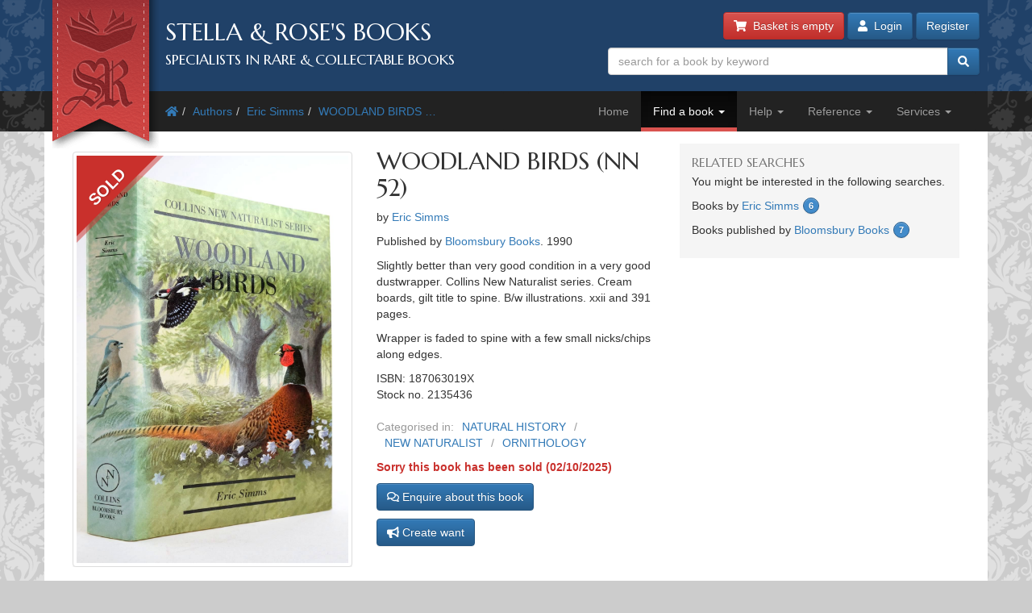

--- FILE ---
content_type: text/html; charset=utf-8
request_url: https://stellabooks.com/books/eric-simms/woodland-birds-nn-52-619032/2135436?
body_size: 10007
content:
<!DOCTYPE html>
<!--[if lt IE 7]>      <html class="ie6" lang="en"> <![endif]-->
<!--[if IE 7]>         <html class="ie7" lang="en"> <![endif]-->
<!--[if IE 8]>         <html class="ie8" lang="en"> <![endif]-->
<!--[if gt IE 8]><!--> <html lang="en">         <!--<![endif]-->
  <head>

    <title>Stella &amp; Rose&#039;s Books</title> <!-- Stella &amp; Rose's Books -->

	<meta property="og:url" content="https://stellabooks.com/books/eric-simms/woodland-birds-nn-52-619032/2135436" />
	<meta property="og:type" content="website" />
	<meta property="og:title" content="WOODLAND BIRDS (NN 52) Written By Eric Simms, STOCK CODE: 2135436" />
	<meta property="og:description" content="WOODLAND BIRDS (NN 52) written by Eric Simms published by Bloomsbury Books (STOCK CODE: 2135436)  for sale by Stella &amp; Rose&#039;s Books" />
	<meta property="og:image" content="https://stellabooks.com/storage/images/stock/2135/2135436.JPG" />
	<meta property="og:image:width" content="1067" />
	<meta property="og:image:height" content="1600" />
	<meta property="fb:app_id" content="595857764618641" />

	<meta name="viewport" content="width=device-width, initial-scale=1.0">
	<meta http-equiv="X-UA-Compatible" content="IE=edge">
	<link href="/css/app.css?id=d38da375372ab1d8b24a4c34f770b67d" rel="stylesheet">
	<link href='//fonts.googleapis.com/css?family=Marcellus' rel='stylesheet' type='text/css'>
	<link href="https://stellabooks.com/icheck-master/skins/square/blue.css" rel="stylesheet">
	<link rel="icon" type="image/x-icon" href="https://stellabooks.com/favicon.ico">
	<link rel="icon" type="image/png" href="https://stellabooks.com/favicon.png">
	<link rel="canonical" href="https://stellabooks.com/books/eric-simms/woodland-birds-nn-52-619032/2135436">

	<script type="application/ld+json">
  	{"@context":"https:\/\/schema.org\/","@type":"Product","sku":2135436,"image":"https:\/\/stellabooks.com\/storage\/images\/stock\/2135\/2135436.JPG","name":"WOODLAND BIRDS (NN 52)","description":"WOODLAND BIRDS (NN 52) written by Eric Simms published by Bloomsbury Books. Slightly better than very good condition in a very good dustwrapper. Collins New Naturalist series. Cream boards, gilt title to spine. B\/w illustrations. xxii and 391 pages.Wrapper is faded to spine with a few small nicks\/chips along edges.","offers":{"@type":"Offer","url":"https:\/\/stellabooks.com\/stock\/2135436","itemCondition":"https:\/\/schema.org\/UsedCondition","availability":"https:\/\/schema.org\/SoldOut","price":"12.00","priceCurrency":"GBP"}}
  </script>
    <!--[if lt IE 10]><link href="https://stellabooks.com/css/ie9.min.css" rel="stylesheet"><![endif]-->
    <!--[if lt IE 9]>
    <script src="https://stellabooks.com/respond.min.js"></script>
    <script src="https://stellabooks.com/html5shiv.js"></script>
    <link href="https://stellabooks.com/css/ie8.min.css" rel="stylesheet">
    <![endif]-->

    <style>
      /* Dont display the URLs after each link when printing. */
      @media print {
        a[href]:after {
          content: none !important;
          display: none;
          visibility: hidden;
        }
      }
    </style>

        
    
  <!-- Livewire Styles --><style >[wire\:loading][wire\:loading], [wire\:loading\.delay][wire\:loading\.delay], [wire\:loading\.inline-block][wire\:loading\.inline-block], [wire\:loading\.inline][wire\:loading\.inline], [wire\:loading\.block][wire\:loading\.block], [wire\:loading\.flex][wire\:loading\.flex], [wire\:loading\.table][wire\:loading\.table], [wire\:loading\.grid][wire\:loading\.grid], [wire\:loading\.inline-flex][wire\:loading\.inline-flex] {display: none;}[wire\:loading\.delay\.none][wire\:loading\.delay\.none], [wire\:loading\.delay\.shortest][wire\:loading\.delay\.shortest], [wire\:loading\.delay\.shorter][wire\:loading\.delay\.shorter], [wire\:loading\.delay\.short][wire\:loading\.delay\.short], [wire\:loading\.delay\.default][wire\:loading\.delay\.default], [wire\:loading\.delay\.long][wire\:loading\.delay\.long], [wire\:loading\.delay\.longer][wire\:loading\.delay\.longer], [wire\:loading\.delay\.longest][wire\:loading\.delay\.longest] {display: none;}[wire\:offline][wire\:offline] {display: none;}[wire\:dirty]:not(textarea):not(input):not(select) {display: none;}:root {--livewire-progress-bar-color: #2299dd;}[x-cloak] {display: none !important;}[wire\:cloak] {display: none !important;}dialog#livewire-error::backdrop {background-color: rgba(0, 0, 0, .6);}</style>
</head>
  <body class="env-production  sn-stellabooks.com  h-stellavm2.stellabooks.com">

    
    <div id="global-messages-holder">
      <div class="container" id="global-messages">
        &nbsp;
      </div>
    </div>
    
    <header>
  <div class="container">
  <div class="row">

    <div class="col-md-7">
      <div id="logo-holder">
        
        <a href="https://stellabooks.com" title="back to stella and roses books home page">
        <img id="logo" src="https://stellabooks.com/stella-and-roses-books.png" alt="Stella and Rose's Books Logo" class="hidden-xxs">
        
        <img id="logo-mini" src="https://stellabooks.com/stella-and-roses-books-64.png" alt="Stella and Rose's Books Logo" class="visible-xxs">
        </a>

        <h1>Stella &amp; Rose's Books</h1>
        <h2 class="hidden-xxs">Specialists in Rare &amp; Collectable Books</h2>
      </div>
      <div class='sep-10'></div>
    </div>

    <div class="col-md-5">

      <div wire:snapshot="{&quot;data&quot;:{&quot;email&quot;:null,&quot;password&quot;:null,&quot;remember&quot;:false},&quot;memo&quot;:{&quot;id&quot;:&quot;cHZ6JCht499y3Ri1lz8N&quot;,&quot;name&quot;:&quot;modal-login&quot;,&quot;path&quot;:&quot;books\/eric-simms\/woodland-birds-nn-52-619032\/2135436&quot;,&quot;method&quot;:&quot;GET&quot;,&quot;release&quot;:&quot;a-a-a&quot;,&quot;children&quot;:[],&quot;scripts&quot;:[],&quot;assets&quot;:[],&quot;errors&quot;:[],&quot;locale&quot;:&quot;en&quot;},&quot;checksum&quot;:&quot;f2ecd6372c5b129e22df31e79c36abf1bebeaa18c9e925c3d27957b0c9b98e3e&quot;}" wire:effects="{&quot;listeners&quot;:[&quot;login-success&quot;]}" wire:id="cHZ6JCht499y3Ri1lz8N" class="btn-container pull-right margin-b10 margin-t-minus10 text-right">
  <a href="https://stellabooks.com/basket" class="btn btn-danger btn-small hidden-print" id="btnBasket">
    <i class='fa fa-shopping-cart'></i>&nbsp; 
    <span id="header-basket-button">
                  <!--[if BLOCK]><![endif]-->        Basket is empty
      <!--[if ENDBLOCK]><![endif]-->    </span>
  </a>

  <div class="visible-xxs visible-md sep-10"></div>

  <!--[if BLOCK]><![endif]-->    <a class="btn btn-primary btn-small hidden-print" data-toggle="modal" data-target="#modlogin">
        <i class='fa fa-user'></i>&nbsp;
        Login
    </a>
    <a class="btn btn-primary btn-small hidden-xxs hidden-print" href="https://stellabooks.com/login?register=register" >
        Register
    </a>

    <div class="modal fade" id="modlogin" wire:ignore.self style="color: #333; text-align: left;">
      <div class="modal-dialog">
        <div class="modal-content">
          <form class="form-horizontal extrapad" wire:submit.prevent="submit">
            <div class="modal-header">
              <button type="button" class="close" data-dismiss="modal" aria-hidden="true">&times;</button>
              <h4 class="modal-title">Login</h4>
            </div>
            <div class="modal-body">
              <fieldset>

                <!-- Email field -->
                <div class="form-group ">
                  <label for="modal-login-email" class="col-sm-3 col-md-2 control-label">Email</label>

                  <div class='col-sm-9 col-md-10'>
                    <input id="modal-login-email" type="email" class="form-control" name="email" wire:model="email" required autocomplete="email" autofocus>
                    <!--[if BLOCK]><![endif]--><!--[if ENDBLOCK]><![endif]-->                  </div>
                </div>

                <!-- Password field -->
                <div class="form-group ">
                  <label for="modal-login-password" class="col-sm-3 col-md-2 control-label">Password</label>
                  <div class='col-sm-9 col-md-10'>
                    <input id="modal-login-password" type="password" class="form-control" name="password" wire:model="password" required autocomplete="current-password">
                    <!--[if BLOCK]><![endif]--><!--[if ENDBLOCK]><![endif]-->                  </div>
                </div>

                <!-- Remember me -->
                <div class="form-group">
                  <div class="col-sm-3 col-md-2">&nbsp;</div>
                  <div class="col-sm-9 col-md-10">
                    <div class="checkbox" style="padding-left: 0">
                      <label style="padding-left: 0">
                        <input type="checkbox" name="login-remember" id="modal-login-remember" value="true" wire:model="remember"> Keep me logged in until I manually log out.
                      </label>
                    </div>
                  </div>
                </div>

              </fieldset>
            </div>
            <div class="modal-footer">
              <p class="pull-left">
                <a href="https://stellabooks.com/password/reset">Forgot password?</a> |
                <a href="https://stellabooks.com/login?register=y">Don't have an account yet</a>
              </p>
              <button type="button" class="btn btn-default" data-dismiss="modal">Close</button>
              <button type="submit" class="btn btn-primary">Login</button>
            </div>
          </form>
        </div><!-- /.modal-content -->
      </div><!-- /.modal-dialog -->
    </div>
  <!--[if ENDBLOCK]><![endif]-->
</div>
      <form method="get" action="https://stellabooks.com/stock">
        <div id="top-search-holder" class="input-group pull-right margin-b10  hidden-print">
          <input type="text" class="form-control input-small" name="filterSearch" id="s" placeholder="search for a book by keyword" value="">
          <span class="input-group-btn">
            <button class="btn btn-primary btn-small" type="submit" id="btnSearch"><i class='fa fa-search'></i></button>
          </span>
        </div><!-- /input-group -->
      </form>

      <div class="clearfix"></div>

    </div>
    
  </div><!-- end row -->
</div>
</header>    <div style="margin-top: 50px;" class="visible-print"></div>

<div id="topnavcontainer">
  <div class="container almostblack">
    <div class="row">
      <div class="visible-lg col-lg-6">
        <ul class="breadcrumb almostblack">
          <li><a href='https://stellabooks.com'><i class='fa fa-home'></i></a></li><li><a href='https://stellabooks.com/books' title="Authors">Authors</a></li><li><a href='https://stellabooks.com/books/eric-simms' title="Eric Simms">Eric Simms</a></li><li><a href='https://stellabooks.com/books/eric-simms/woodland-birds-nn-52' title="WOODLAND BIRDS (NN 52)">WOODLAND BIRDS &hellip;</a></li>        </ul>
      </div>
      <div class="col-lg-6">

        <div class="navbar navbar-inverse ">
          <div class="navbar-header">
            <button type="button" class="navbar-toggle" data-toggle="collapse" data-target=".navbar-collapse">
              <span class="icon-bar"></span>
              <span class="icon-bar"></span>
              <span class="icon-bar"></span>
            </button>
            <!--<a class="navbar-brand" href="#">&nbsp;</a>-->
          </div>
          <div class="collapse navbar-collapse">
            <ul class="nav navbar-nav pull-right">
              <li class=""><a href="https://stellabooks.com">Home</a></li><li class="dropdown active "><a href="#" class="dropdown-toggle" data-toggle="dropdown">Find a book <b class="caret"></b></a>
                            <ul class="dropdown-menu"><li><a href="https://stellabooks.com/stock">Browse</a></li><li><a href="https://stellabooks.com/category">By category</a></li><li><a href="https://stellabooks.com/books">By author</a></li><li><a href="https://stellabooks.com/illustrator">By illustrator</a></li><li><a href="https://stellabooks.com/publisher">By publisher</a></li><li><a href="https://stellabooks.com/special-book-room">Special book room</a></li><li><a href="https://stellabooks.com/books-as-gifts">Books as gifts</a></li></ul></li><li class="dropdown "><a href="#" class="dropdown-toggle" data-toggle="dropdown">Help <b class="caret"></b></a>
                            <ul class="dropdown-menu"><li><a href="https://stellabooks.com/page/help">Help</a></li><li><a href="https://stellabooks.com/page/shipping-rates">Shipping rates</a></li><li><a href="https://stellabooks.com/page/contact-us">Contact us</a></li><li><a href="https://stellabooks.com/page/glossary-of-descriptive-book-terms">Glossary</a></li><li><a href="https://stellabooks.com/page/wish-list-and-wants-system">Wish List &amp; Wants</a></li></ul></li><li class="dropdown "><a href="#" class="dropdown-toggle" data-toggle="dropdown">Reference <b class="caret"></b></a>
                            <ul class="dropdown-menu"><li><a href="https://stellabooks.com/information/information-pages-index">Information pages</a></li><li><a href="https://stellabooks.com/article">Articles</a></li><li><a href="https://stellabooks.com/featured-book">Featured books</a></li><li><a href="https://stellabooks.com/page/about-stella-roses-books">About the business</a></li></ul></li><li class="dropdown "><a href="#" class="dropdown-toggle" data-toggle="dropdown">Services <b class="caret"></b></a>
                            <ul class="dropdown-menu"><li><a href="https://stellabooks.com/page/newsletters">Newsletters</a></li><li><a href="https://stellabooks.com/page/free-wants-matching">Free wants matching</a></li><li><a href="https://stellabooks.com/page/books-to-sell">Books to sell?</a></li><li><a href="https://stellabooks.com/contact-preferences">Your contact preferences</a></li><li><a href="https://stellabooks.com/page/loyalty-scheme">Loyalty Scheme</a></li></ul></li>            </ul>
          </div><!--/.nav-collapse -->
        </div>

      </div> <!-- END COLUMN -->
    </div>
  </div>
</div>

  <div class="container hidden-lg" style="background: #fff">
    <ul class="breadcrumb" style="margin-left: 0; padding-bottom: 0;">
      <li><a href='https://stellabooks.com'><i class='fa fa-home'></i></a></li><li><a href='https://stellabooks.com/books' title="Authors">Authors</a></li><li><a href='https://stellabooks.com/books/eric-simms' title="Eric Simms">Eric Simms</a></li><li><a href='https://stellabooks.com/books/eric-simms/woodland-birds-nn-52' title="WOODLAND BIRDS (NN 52)">WOODLAND BIRDS &hellip;</a></li>    </ul>
  </div>

    <div class="container" id="mainContent">
      <div class="row">
        
	<div class="col-md-8">
		<div class="row">
			<div class="col-xs-12 col-sm-6">
				<div style="padding: 15px 0">
										<div class="sep-10"></div>
					
					<div id="carousel-example-generic" class="carousel slide">
	<div style="position: relative">
					<div class="img-sold-ribbon"></div>
			<div class='img-sold'><span class='img-sold-span'>sold</span></div>
						<div class="carousel-inner">
			<div class="item active">
				<!-- <a onClick="window.open('https://stellabooks.com/storage/images/stock/2135/2135436.JPG','mywindow','height=900,width=900,left=50')"> -->
				<a data-fancybox="gallery2" href="https://stellabooks.com/storage/images/stock/2135/2135436.JPG">
					<img id="" class="img-thumbnail" src="https://stellabooks.com/storage/images/stock/2135/2135436.JPG" alt="Photo of WOODLAND BIRDS (NN 52) written by Simms, Eric published by Bloomsbury Books (STOCK CODE: 2135436)  for sale by Stella & Rose's Books">
				</a>
			</div>
					</div>
			</div>
	</div>


									</div>
			</div>
			<div class="col-xs-12 col-sm-6">
				<!-- <div class="clearfix"></div> -->
				<section class="book-details">
	<h2 class="title">WOODLAND BIRDS (NN 52)</h2>

	<p>by <a href="https://stellabooks.com/books/eric-simms">Eric Simms</a> </p>

	

			<p>Published  by <a href="https://stellabooks.com/publisher/bloomsbury-books">Bloomsbury Books</a>. 1990 </p>
	
	<p>
		Slightly better than very good condition in a very good dustwrapper. 
		Collins New Naturalist series. Cream boards, gilt title to spine. B/w illustrations. xxii and 391 pages.</p><p>
		Wrapper is faded to spine with a few small nicks/chips along edges.
	</p>
	<p>
				    ISBN: 187063019X<br>
				Stock no. 2135436

			</p>
			<!-- NON ADMIN - If this is a sale item, display the original price. -->
				<div class="book-categories">
      <ul>
        <li>Categorised in:</li>
                	<li><a href="https://stellabooks.com/category/natural-history">NATURAL HISTORY</a></li>
                	<li><a href="https://stellabooks.com/category/new-naturalist">NEW NATURALIST</a></li>
                	<li><a href="https://stellabooks.com/category/ornithology">ORNITHOLOGY</a></li>
              </ul>
    </div>
    <div class="clearfix"></div>
</section>

<div class="clearfix"></div>

<div style="height: 10px"></div>

	<div class="stock-sold">
		Sorry this book has been sold 
		 
			(02/10/2025) 
			</div>
<a href="#" class="btn btn-primary" id="btn-enquiry" data-toggle="modal" data-target="#modEnquiry" style="margin-bottom: 10px;">
	<i class="far fa-comments"></i> Enquire about this book
</a>

<div class="hidden-lg hidden-md" style="height: 1px;"></div>
<div class="hidden-xs hidden-sm clearfix"></div>

	<!-- Add the create want button if it's sold. -->
			<div class="hidden-lg hidden-md" style="height: 1px;"></div>
		<div class="hidden-xs hidden-sm clearfix"></div>
		<a href="https://stellabooks.com/my-account/wants/create?stock_id=2135436" title="Create want" class="btn btn-primary btn-md">
			<i class="fas fa-bullhorn"></i> Create want
		</a>
	
<div class="hidden-lg hidden-md" style="height: 1px;"></div>
<div class="hidden-xs hidden-sm clearfix"></div>

<div class="clearfix" style="height: 20px"></div>

			</div>
		</div>
	</div>

	<div class="sep-20 visible-xs visible-sm"></div>

	<div class="col-md-4">

		<!-- Go to www.addthis.com/dashboard to customize your tools -->
		<!-- <div class="addthis_inline_share_toolbox_5kic" style="float:right; margin-top:15px;"></div>					 -->

		<div class="clearfix"></div>

		<nav class="lightgrey" id="leftbar">
			<h3>Related searches</h3>
<p>You might be interested in the following searches.</p>
<p class='has-count'>Books by <a href='https://stellabooks.com/books/eric-simms'>Eric Simms</a> <span class='count'>6</span></p><p class='has-count'>Books published by <a href='https://stellabooks.com/publisher/bloomsbury-books'>Bloomsbury Books</a> <span class='count'>7</span></p>		</nav>

		
	</div>

</div><!-- END ROW -->

	
	
	<section class="top-border">
		<div class="row">
	<div class="col-xs-12">
	  <h3 class="section-header">Similar Stock</h3>
	</div>
	<!-- <div class="col-sm-6">
	  <a class="btn btn-primary btn-small section-header pull-right"><i class="icon icon-circle-arrow-right"></i> Browse similar stock</a>
	</div> -->
</div>

<div class="row">
				
		<div class="sub-505-12 col-xs-6 col-sm-4 col-md-3 book">
			<a href="https://stellabooks.com/books/david-cabot/wildfowl-nn-110/1829990?" class="book-a">
				<div class="thumbnail book-thumbnail" style="  ">

        	<span class="price">&pound;34.00</span>
    
	<img src="https://stellabooks.com/storage/images/stock/1829/1829990.JPG" alt="Photo of WILDFOWL (NN 110) written by Cabot, David published by Collins (STOCK CODE: 1829990)  for sale by Stella &amp; Rose&#039;s Books">
	<p class="caption">
		<span class="title">WILDFOWL (NN 110)</span><br>
		<small>
			 Written by David Cabot. 			 			Stock no 1829990. 
						 Published  by Collins. 1st. 2009. 			<!--  Fine condition in a nearly fine dustwrapper.   -->
		</small>
	</p>
</div>			</a>
		</div>
		
								
		<div class="sub-505-12 col-xs-6 col-sm-4 col-md-3 book">
			<a href="https://stellabooks.com/books/ian-newton/farming-and-birds-nn-135/1827219?" class="book-a">
				<div class="thumbnail book-thumbnail" style="  ">

        	<span class="price">&pound;50.00</span>
    
	<img src="https://stellabooks.com/storage/images/stock/1827/1827219.JPG" alt="Photo of FARMING AND BIRDS (NN 135) written by Newton, Ian published by William Collins (STOCK CODE: 1827219)  for sale by Stella &amp; Rose&#039;s Books">
	<p class="caption">
		<span class="title">FARMING AND BIRDS (NN 135)</span><br>
		<small>
			 Written by Ian Newton. 			 			Stock no 1827219. 
						 Published  by William Collins. 1st. 2017. 			<!--  Nearly fine condition in a nearly fine dustwrapper.   -->
		</small>
	</p>
</div>			</a>
		</div>
		
					<div class='clearfix visible-xs'></div>
								
		<div class="sub-505-12 col-xs-6 col-sm-4 col-md-3 book">
			<a href="https://stellabooks.com/books/eric-simms/woodland-birds-nn-52/1323733?" class="book-a">
				<div class="thumbnail book-thumbnail" style="  ">

        	<span class="price">&pound;18.00</span>
    
	<img src="https://stellabooks.com/storage/images/stock/1323/1323733.JPG" alt="Photo of WOODLAND BIRDS (NN 52) written by Simms, Eric published by Collins (STOCK CODE: 1323733)  for sale by Stella &amp; Rose&#039;s Books">
	<p class="caption">
		<span class="title">WOODLAND BIRDS (NN 52)</span><br>
		<small>
			 Written by Eric Simms. 			 			Stock no 1323733. 
						 Published  by Collins. 1976. 			<!--  Very good condition in a very good dustwrapper.   -->
		</small>
	</p>
</div>			</a>
		</div>
		
							<div class='clearfix visible-sm'></div>
						
		<div class="sub-505-12 col-xs-6 col-sm-4 col-md-3 book">
			<a href="https://stellabooks.com/books/ian-newton/uplands-and-birds-nn-142/1827247?" class="book-a">
				<div class="thumbnail book-thumbnail" style="  ">

        	<span class="price">&pound;46.00</span>
    
	<img src="https://stellabooks.com/storage/images/stock/1827/1827247.JPG" alt="Photo of UPLANDS AND BIRDS (NN 142) written by Newton, Ian published by William Collins (STOCK CODE: 1827247)  for sale by Stella &amp; Rose&#039;s Books">
	<p class="caption">
		<span class="title">UPLANDS AND BIRDS (NN 142)</span><br>
		<small>
			 Written by Ian Newton. 			 			Stock no 1827247. 
						 Published  by William Collins. 1st. 2020. 			<!--  Nearly fine condition in a nearly fine dustwrapper.   -->
		</small>
	</p>
</div>			</a>
		</div>
		
					<div class='clearfix visible-xs'></div>
									<div class='clearfix visible-md visible-lg'></div>
				
		<div class="sub-505-12 col-xs-6 col-sm-4 col-md-3 book">
			<a href="https://stellabooks.com/books/david-cabot/terns-nn-123/1827238?" class="book-a">
				<div class="thumbnail book-thumbnail" style="  ">

        	<span class="price">&pound;30.00</span>
    
	<img src="https://stellabooks.com/storage/images/stock/1827/1827238.JPG" alt="Photo of TERNS (NN 123) written by Cabot, David Nisbet, Ian published by Collins (STOCK CODE: 1827238)  for sale by Stella &amp; Rose&#039;s Books">
	<p class="caption">
		<span class="title">TERNS (NN 123)</span><br>
		<small>
			 Written by David Cabot &amp; Ian Nisbet. 			 			Stock no 1827238. 
						 Published  by Collins. 1st. 2013. 			<!--  Nearly fine condition in a nearly fine dustwrapper.   -->
		</small>
	</p>
</div>			</a>
		</div>
		
								
		<div class="sub-505-12 col-xs-6 col-sm-4 col-md-3 book">
			<a href="https://stellabooks.com/books/wb-turrill/british-plant-life-nn-10-904934/1803108?" class="book-a">
				<div class="thumbnail book-thumbnail" style="  ">

        	<span class="price">&pound;10.00</span>
    
	<img src="https://stellabooks.com/storage/images/stock/1803/1803108.JPG" alt="Photo of BRITISH PLANT LIFE (NN 10) written by Turrill, W.B. published by Bloomsbury Books (STOCK CODE: 1803108)  for sale by Stella &amp; Rose&#039;s Books">
	<p class="caption">
		<span class="title">BRITISH PLANT LIFE (NN 10)</span><br>
		<small>
			 Written by W.B. Turrill. 			 			Stock no 1803108. 
						 Published  by Bloomsbury Books. 1st thus. 1989. 			<!--  Nearly fine condition in a very good dustwrapper.   -->
		</small>
	</p>
</div>			</a>
		</div>
		
					<div class='clearfix visible-xs'></div>
							<div class='clearfix visible-sm'></div>
						
		<div class="sub-505-12 col-xs-6 col-sm-4 col-md-3 book">
			<a href="https://stellabooks.com/books/christopher-m-perrins/british-tits-nn-62/1326723?" class="book-a">
				<div class="thumbnail book-thumbnail" style="  ">

        	<span class="price">&pound;14.00</span>
    
	<img src="https://stellabooks.com/storage/images/stock/1326/1326723.JPG" alt="Photo of BRITISH TITS (NN 62) written by Perrins, Christopher M. published by Collins (STOCK CODE: 1326723)  for sale by Stella &amp; Rose&#039;s Books">
	<p class="caption">
		<span class="title">BRITISH TITS (NN 62)</span><br>
		<small>
			 Written by Christopher M. Perrins. 			 			Stock no 1326723. 
						 Published  by Collins. 1st. 1979. 			<!--  Very good condition in a very good dustwrapper.   -->
		</small>
	</p>
</div>			</a>
		</div>
		
								
		<div class="sub-505-12 col-xs-6 col-sm-4 col-md-3 book">
			<a href="https://stellabooks.com/books/richard-sale/falcons-nn-132/1827222?" class="book-a">
				<div class="thumbnail book-thumbnail" style="  ">

        	<span class="price">&pound;54.00</span>
    
	<img src="https://stellabooks.com/storage/images/stock/1827/1827222.JPG" alt="Photo of FALCONS (NN 132) written by Sale, Richard published by William Collins (STOCK CODE: 1827222)  for sale by Stella &amp; Rose&#039;s Books">
	<p class="caption">
		<span class="title">FALCONS (NN 132)</span><br>
		<small>
			 Written by Richard Sale. 			 			Stock no 1827222. 
						 Published  by William Collins. 1st. 2016. 			<!--  Nearly fine condition in a nearly fine dustwrapper.   -->
		</small>
	</p>
</div>			</a>
		</div>
		
					<div class='clearfix visible-xs'></div>
									<div class='clearfix visible-md visible-lg'></div>
				
		<div class="sub-505-12 col-xs-6 col-sm-4 col-md-3 book">
			<a href="https://stellabooks.com/books/jr-harris/an-anglers-entomology/1329302?" class="book-a">
				<div class="thumbnail book-thumbnail" style="  ">

        	<span class="price">&pound;15.00</span>
    
	<img src="https://stellabooks.com/storage/images/stock/1329/1329302.JPG" alt="Photo of AN ANGLER&#039;S ENTOMOLOGY written by Harris, J.R. published by Bloomsbury Books (STOCK CODE: 1329302)  for sale by Stella &amp; Rose&#039;s Books">
	<p class="caption">
		<span class="title">AN ANGLER'S ENTOMOLOGY</span><br>
		<small>
			 Written by J.R. Harris. 			 			Stock no 1329302. 
						 Published  by Bloomsbury Books. 1st thus. 1990. 			<!--  Very good condition in a very good dustwrapper.   -->
		</small>
	</p>
</div>			</a>
		</div>
		
							<div class='clearfix visible-sm'></div>
						
		<div class="sub-505-12 col-xs-6 col-sm-4 col-md-3 book">
			<a href="https://stellabooks.com/books/em-nicholson/birds-and-men-nn-17/1202469?" class="book-a">
				<div class="thumbnail book-thumbnail" style="  ">

        	<span class="price">&pound;10.00</span>
    
	<img src="https://stellabooks.com/storage/images/stock/1202/1202469.JPG" alt="Photo of BIRDS AND MEN (NN 17) written by Nicholson, E.M. published by Collins (STOCK CODE: 1202469)  for sale by Stella &amp; Rose&#039;s Books">
	<p class="caption">
		<span class="title">BIRDS AND MEN (NN 17)</span><br>
		<small>
			 Written by E.M. Nicholson. 			 			Stock no 1202469. 
						 Published  by Collins. 1st. 1951. 			<!--  Very good condition.   -->
		</small>
	</p>
</div>			</a>
		</div>
		
					<div class='clearfix visible-xs'></div>
								
		<div class="sub-505-12 col-xs-6 col-sm-4 col-md-3 book">
			<a href="https://stellabooks.com/books/peter-bircham/a-history-of-ornithology-nn-104/1319459?" class="book-a">
				<div class="thumbnail book-thumbnail" style="  ">

        	<span class="price">&pound;30.00</span>
    
	<img src="https://stellabooks.com/storage/images/stock/1319/1319459.JPG" alt="Photo of A HISTORY OF ORNITHOLOGY (NN 104) written by Bircham, Peter published by Collins (STOCK CODE: 1319459)  for sale by Stella &amp; Rose&#039;s Books">
	<p class="caption">
		<span class="title">A HISTORY OF ORNITHOLOGY (NN 104)</span><br>
		<small>
			 Written by Peter Bircham. 			 			Stock no 1319459. 
						 Published  by Collins. 1st. 2007. 			<!--  Fine condition in a very good dustwrapper.   -->
		</small>
	</p>
</div>			</a>
		</div>
		
								
		<div class="sub-505-12 col-xs-6 col-sm-4 col-md-3 book">
			<a href="https://stellabooks.com/books/ian-newton/bird-populations-nn-124/1827223?" class="book-a">
				<div class="thumbnail book-thumbnail" style="  ">

        	<span class="price">&pound;30.00</span>
    
	<img src="https://stellabooks.com/storage/images/stock/1827/1827223.JPG" alt="Photo of BIRD POPULATIONS (NN 124) written by Newton, Ian published by William Collins (STOCK CODE: 1827223)  for sale by Stella &amp; Rose&#039;s Books">
	<p class="caption">
		<span class="title">BIRD POPULATIONS (NN 124)</span><br>
		<small>
			 Written by Ian Newton. 			 			Stock no 1827223. 
						 Published  by William Collins. 1st. 2013. 			<!--  Nearly fine condition in a nearly fine dustwrapper.   -->
		</small>
	</p>
</div>			</a>
		</div>
		
					<div class='clearfix visible-xs'></div>
							<div class='clearfix visible-sm'></div>
							<div class='clearfix visible-md visible-lg'></div>
			
</div> <!-- end row -->
	</section>

      </div><!-- END MAIN ROW -->
    </div>

    <footer id="footer">
  <div class="container">
  <div class="row">
  
  <div class="col-sm-6 col-md-3">
    <nav class="margin-l15 hidden-print">
      <h3>Follow us</h3>
      <ul class="left-nav">
        <li><a href="https://www.facebook.com/StellaAndRosesBooks"><i class="fab fa-facebook-square"></i> Facebook</a></li>
        <!-- <li><a href="https://twitter.com/stellarosebooks"><i class="fab fa-twitter-square"></i> Twitter</a></li> -->
        <li><a href="https://www.instagram.com/stellaandrosesbooks/"><i class="fab fa-instagram-square"></i> Instagram</a></li>
        <!-- <li><a href="https://www.youtube.com/channel/UCrEt4FrgouLTE7dW43v0VfQ"><i class="fab fa-youtube-square"></i> Youtube channel</a></li>    -->
      </ul>
    </nav>
  </div>

  <div class="sep-20 visible-xxs"></div>

  <div class="col-sm-6 col-md-3">
    <div class="pad-left-15-xs">
    <h3>Contact us</h3>
    <ul class="contact-nav">
      <li>Tel: <a href="tel:00441291689755">+44 (0)1291 689755</a></li>
      <li>Email: <a href="mailto:enquiry@stellabooks.com">enquiry@stellabooks.com</a></li>
    </ul>
    </div>
  </div>

  <div class="sep-20 hidden-md hidden-lg"></div>
  
    <div class="col-sm-6 col-md-3">
    <div class="pad-left-15-xs-sm hidden-print">
      <h3>Customer comments</h3>
      <blockquote style="margin-bottom: 20px">It&#039;s the most beautiful book ever, perfect conditions, omg. Thank you so much for your service, totally recommending. 
                  <small class="pull-right">DB, Mexico (Feb 2024)</small>
              </blockquote>
    </div>
  </div>

  <div class="sep-20 visible-xxs"></div>
  
  <div class="col-sm-6 col-md-3">
    <div class="pad-left-15-xs hidden-print">
      <h3>Site Information</h3>
      <ul class="bottom-nav">
        <li><a href="https://stellabooks.com/page/privacy-security-cookies">Privacy &amp; cookies</a></li>
        <li><a href="https://stellabooks.com/page/terms-conditions">Terms &amp; conditions</a></li>
        <li><a href="https://stellabooks.com/feedback">Feedback</a></li>
        <li><a href="https://stellabooks.com/page/press-page">Press page</a></li>
        <li><a href="https://stellabooks.com/page/links">Links</a></li>
      </ul>
    </div>
  </div>
  </div> <!-- end row -->
  </div> <!-- end container -->
</footer>
    
    <script src="/js/app.js?id=9dbdbeef73a98bb68fe5ceb3b85b19d6"></script>

        
          <!-- Google Analytics version 4 - SG 10/05/2022 -->
      <!-- Global site tag (gtag.js) - Google Analytics -->
      <script async src="https://www.googletagmanager.com/gtag/js?id=G-4TGRC0H160"></script>
      <script>
        window.dataLayer = window.dataLayer || [];
        function gtag(){dataLayer.push(arguments);}
        gtag('js', new Date());

        gtag('config', 'G-4TGRC0H160');

        gtag("event", "view_item",{"currency":"GBP","value":"12.00","items":[{"item_id":2135436,"item_name":"WOODLAND BIRDS (NN 52)","affiliation":"Stella &amp; Rose's Books","currency":"GBP","item_brand":"T","item_category":"NATURAL HISTORY","item_category2":"NEW NATURALIST","item_category3":null,"item_category4":null,"item_category5":null,"price":"12.00","quantity":1}]});

      </script>
    
    
<div class="modal fade" id="modEnquiry" tabindex="-1" role="dialog" aria-labelledby="myModalLabel" aria-hidden="true">
  <div class="modal-dialog">
    <div class="modal-content">
      <div class="modal-header">
        <h4 class="modal-title" id="myModalLabel">Lets talk</h4>
      </div>
      <div class="modal-body">
      <form class="form" id="enq-form">

      	<div id="enq-alert" class="alert alert-block hide">
					<button type="button" class="close" data-dismiss="alert">&times;</button>
					<div class="msg-contents"></div>
				</div>

				<input type="hidden" name="_token" value="QacVwZxvkyWQziyPqZPTwUKHNv8DuuHdD1LOgPQ6" autocomplete="off">
      	<p>
      		Our specialist sales team are happy to help, please get in touch and brighten their day.<br>
      		<strong>Please note: we do not offer a valuation service.</strong><br>
      		Fields marked with an asterix are required.
      	</p>

				        <div class="form-group">
	      	<label for="enq_name">NAME *</label>
	        <input type="text" name="enq_name" id="enq_name" placeholder="Joe Bloggs" class="form-control" value="">
        </div>
        <div class="form-group">
	        <label for="enq_email">EMAIL *</label>
	        <input type="text" name="enq_email" id="enq_email" placeholder="joe.bloggs@gmail.com" class="form-control" value="">
        </div>
        <div class="form-group">
					<label for="enq_tel">TELEPHONE</label>
					<input type="text" name="enq_tel" id="enq_tel" placeholder="+44 1234 123 567" class="form-control" value="">
				</div>
				<div class="form-group">
					<label for="enq_country">YOUR COUNTRY *</label>
			    <input type="text" name="enq_country" id="enq_country" placeholder="Country name" class="form-control" value="">
				</div>		
		    <div class="form-group">
		      <label for="enq_message">HOW CAN WE HELP? *</label> (1,000 character limit<span id="charCount"></span>)<br>
		      For longer enquiries, please email <a href="mailto:enquiry@stellabooks.com">enquiry@stellabooks.com</a>.
		      <textarea name="enq_message" id="enq_message" class="form-control" rows="5" maxlength="1000" onkeyup="countChars(this);"></textarea>
		    </div>

						      <input type="hidden" name="enq_related_to" id="enq_related_to" value="Stock: 2135436">
				
      </form>
      </div>
      <div class="modal-footer">
        <button type="button" class="btn btn-default pull-left" data-dismiss="modal">Cancel</button>
        <button type="submit" class="btn btn-primary" id="enq-btn">
        Send
        </button>
      </div>
    </div><!-- /.modal-content -->
  </div><!-- /.modal-dialog -->
</div><!-- /.modal -->

<script>

	function countChars(obj){
		characters = obj.value.length;
		limit = 1000;
		remaining = limit - characters;
		document.getElementById("charCount").innerHTML = ', ' + remaining + ' characters remaining';
		// console.log('Character count: ' + characters);
	}

	$(document).ready(function () {

		
		/** ENQUIRY SCRIPT **/
		$('#enq-btn').click(function(e) {
			var enqalert = $("#enq-alert");
			var enqalertcontents = enqalert.find(".msg-contents");
			var enqform = $("#enq-form");

			e.preventDefault();
			enqalert.removeClass('alert-danger alert-success').hide();
			enqalertcontents.html("");

      $.ajax({
        url: "https://stellabooks.com/enquire",
        type:'POST',
        // data: {_token:_token, first_name:first_name, last_name:last_name, email:email, address:address},
        data: enqform.serialize(),
        success: function(data) {
        	console.log(data);
					enqalertcontents.html( "<p>" + data.msg + "</p>" );
					enqalert.removeClass("hide").addClass('alert-success').show();
					setTimeout( function() {
						$( "#modEnquiry" ).fadeOut( "slow", function() {
							$('#modEnquiry').modal('hide');
						});
					}, 1500);
        },
        error: function(errors) {
					enqalertcontents.html('');
					enqalertcontents.append('<p><strong>Please fix the following errors:</strong></p>');
					enqalertcontents.append('<ul>');
					$.each(errors.responseJSON.errors, function(key,value) {
						enqalertcontents.append('<li>'+value+'</li>');
					});
					enqalertcontents.append('</ul>');
					enqalert.removeClass("hide").addClass('alert-danger').show();
				}
      });

		});

		$('#modEnquiry').on('hidden.bs.modal', function (event) {
			var enqalert = $("#enq-alert");
			enqalert.find(".msg-contents").html( '' );
			enqalert.addClass("hide").removeClass('alert-danger').removeClass('alert-success');
		});

	});
</script>

<script>
	$(document).ready(function () {
		var c = $('.carousel').carousel({
		  interval: 5000
		});
	});
</script>

<!-- Fancy box CSS and JS. http://fancyapps.com/fancybox/3/docs/#setup  -->
<link rel="stylesheet" href="https://cdn.jsdelivr.net/gh/fancyapps/fancybox@3.5.7/dist/jquery.fancybox.min.css" />
<script src="https://cdn.jsdelivr.net/gh/fancyapps/fancybox@3.5.7/dist/jquery.fancybox.min.js"></script>


    <script>

      function ajaxLoader (el, options) {
        // Becomes this.options
        var defaults = {
          bgColor     : '#fff',
          durationIn    : 100,
          durationOut   : 500,
          opacity     : 0.7,
          classOveride  : false
        }
        this.options  = jQuery.extend(defaults, options);
        this.container  = $(el);

        this.init = function() {
          var container = this.container;
          // Delete any other loaders
          this.remove(); 
          // Create the overlay 
          var overlay = $('<div></div>').css({
              'background-color': this.options.bgColor,
              'opacity':this.options.opacity,
              'width':container.width(),
              'height':container.height(),
              'position':'absolute',
              'top':'0px',
              'left':'0px',
              'z-index':99999
          }).addClass('ajax_overlay');

          // add an overiding class name to set new loader style 
          if (this.options.classOveride) {
            overlay.addClass(this.options.classOveride);
          }
          
          // insert overlay and loader into DOM 
          container.append(
            overlay.append(
              $('<div></div>').addClass('ajax_loader')
            ).fadeIn(this.options.durationIn)
          );
        };

        this.remove = function(){
          var overlay = this.container.children(".ajax_overlay");
          if (overlay.length) {
            overlay.fadeOut(this.options.durationOut, function() {
              overlay.remove();
            });
          } 
        }

        this.init();
      } 

      $(document).ready(function () {


        $("#btn-buy-now").click(function(evt) {

          var stockid = $(this).data("stockid");
          if (! stockid) return true;

          evt.preventDefault();
          
          $.ajax({
            dataType: "json",
            url: "https://stellabooks.com/basket/add",
            data: { "stock_id": stockid },
            success: function( data, textStatus, jqXHR ) {
              if (data.status == 'Success') {
                $("#btn-buy-now").hide();
                $("#btn-already-in-basket").show();
              }

              if (data.number_of_items == 0) {
                $("#header-basket-button").html( "Basket is empty" );
              } else {
                $("#header-basket-button").html( "View basket (&pound;" + data.item_price.toFixed(2) + ")" );
              }

              if (data.ga) {
                ga('ec:addProduct', {
                  'id': data.ga.id,
                  'name': data.ga.name,
                  'category': data.ga.category,
                  'brand': data.ga.brand,
                  'price': data.ga.price,
                  'quantity': data.ga.quantity
                });
                ga('ec:setAction', 'add');
                ga('send', 'event', 'UX', 'click', 'add to cart');
              }

              showMessage( data.message );
            }
          });
        });

        //Buy it now button (add to basket).
        $(".js-btn-buy-now").click(function(evt) {
          var stockid = $(this).data("stockid");
          if (! stockid) return true;

          evt.preventDefault();
          
          var $btn = $(this);

          $.ajax({
            dataType: "json",
            url: "https://stellabooks.com/basket/add",
            data: { "stock_id": stockid },
            success: function( data, textStatus, jqXHR ) {
              // console.log( $(this));
              if (data.status == 'Success') {
                $btn.hide();
                $btn.parent().find(".js-btn-already-in-basket").show();
              }

              if (data.number_of_items == 0) {
                $("#header-basket-button").html( "Basket is empty" );
              } else {
                $("#header-basket-button").html( "View basket (&pound;" + data.item_price.toFixed(2) + ")" );
              }

              if (data.ga) {
                ga('ec:addProduct', {
                  'id': data.ga.id,
                  'name': data.ga.name,
                  'category': data.ga.category,
                  'brand': data.ga.brand,
                  'price': data.ga.price,
                  'quantity': data.ga.quantity
                });
                ga('ec:setAction', 'add');
                ga('send', 'event', 'UX', 'click', 'add to cart');
              }

              showMessage( data.message );
            }
          });
        });

        //Watch now button. Hit a toggle method. Will reverse the current status - watch or un-watch.
        $(".js-btn-watch, .js-btn-already-watched").click(function(evt) {
          var stockid = $(this).data("stockid");
          if (! stockid) return true;

          evt.preventDefault();
          
          var $btn = $(this);

          $.ajax({
            dataType: "json",
            url: "https://stellabooks.com/basket/watch",
            data: { "stock_id": stockid },
            success: function( data, textStatus, jqXHR ) {
              // console.log( $(this));
              if (data.status == 'Success') {
                $btn.hide();
                //Which selector was triggered? This is a toggle.
                if($btn.is('.js-btn-watch')) {
                  console.log('Showing un-watch button...');
                  $btn.parent().find(".js-btn-already-watched").show();
                } else if ($btn.is('.js-btn-already-watched')) {
                  console.log('Showing watch button...');
                  $btn.parent().find(".js-btn-watch").show();
                }
                // $btn.parent().find(".js-btn-already-watched").show();
              }
              showMessage(data.message);
            }
          });
        });

        // this is the request assistance button on checkout failure
        $("#js-request-assistance").click(function(evt) {
          var orderid = $(this).data("orderid");
          if (! orderid) return true;
          evt.preventDefault();
          
          $.ajax({
            dataType: "json",
            url: "https://stellabooks.com/checkout/request-call-back",
            data: { "order_id": orderid },
            success: function( data, textStatus, jqXHR ) {
              showMessage( data.message, 5000 );
              $("#js-request-assistance").hide();
            }
          });
        });

        // 
        // 
        
        
        
        
        
      });

      jQuery(function($){
        function debouncer( func , timeout ) {
          var timeoutID , timeout = timeout || 200;
          return function () {
            var scope = this , args = arguments;
            clearTimeout( timeoutID );
            timeoutID = setTimeout( function () {
              func.apply( scope , Array.prototype.slice.call( args ) );
            } , timeout );
          }
        }

        $( window ).resize( debouncer( function ( e ) {
          setUpFooter();
        }));

        function setUpFooter() {
            var isIe6 = $("html").hasClass('ie6');
            var isIe7 = $("html").hasClass('ie7');
            if (isIe6 || isIe7) return 0;
            
            var wh = $( window ).height();
            var dh = $("body").height();
            if (wh > dh) {
              var mc = $("#mainContent");
              if (mc.length) {
                var o = mc.offset();
                mc.css( {
                 "min-height": Math.floor(wh - o.top - $("#footer").height() ) 
                });
              }
            }
        }
        setUpFooter();


        /** OFF CANVAS NAV **/
        var $btn, $btnclose, $row, $sidebar, sidebar_height;

        function setupOffCanvas() {
            var isIe6 = $("html").hasClass('ie6');
            var isIe7 = $("html").hasClass('ie7');
            if (isIe6 || isIe7) return 0;
            if (! $row) {
              $row = $('#row-offcanvas');
              $sidebar = $row.find('.sidebar-offcanvas');
              sidebar_height = $sidebar.height();
              $row.css( 'min-height', sidebar_height);
              $sidebar.addClass('loaded');  // must set the heights first
            }
        }

        $( window ).resize( debouncer( function ( e ) {
          setupOffCanvas();
        }));
        setupOffCanvas();


        $(".js-btn-open-offcanvas").click( function(evt) {
          evt.preventDefault();
          $row.toggleClass('active');
        });

        $(".js-btn-close-offcanvas").click( function(evt) {
          evt.preventDefault();
          $row.removeClass('active');
        });

      });

    </script>

    <!-- Go to www.addthis.com/dashboard to customize your tools --> 
    <!-- <script type="text/javascript" src="//s7.addthis.com/js/300/addthis_widget.js#pubid=ra-5e56398281e91061"></script> -->

  <script src="/livewire/livewire.min.js?id=0f6341c0"   data-csrf="QacVwZxvkyWQziyPqZPTwUKHNv8DuuHdD1LOgPQ6" data-update-uri="/livewire/update" data-navigate-once="true"></script>
</body>
</html>